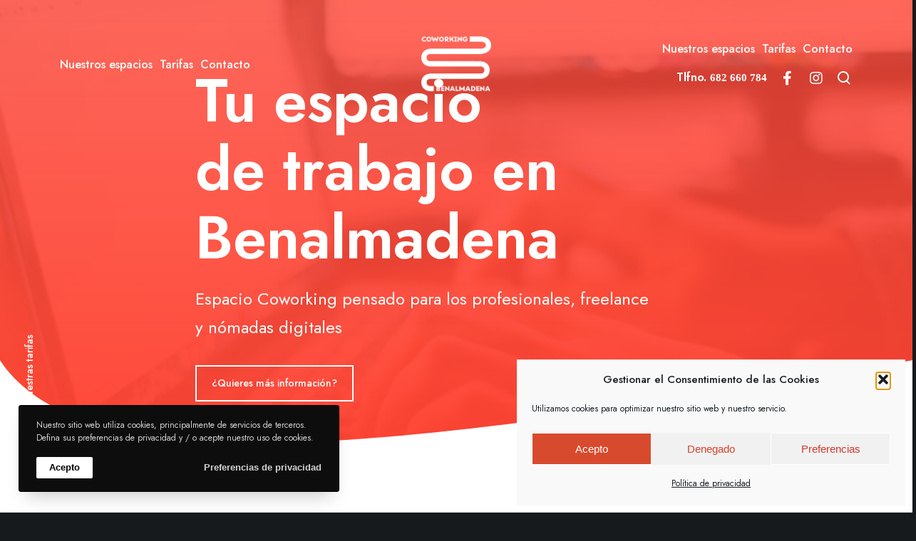

--- FILE ---
content_type: text/css
request_url: https://coworkingbenalmadena.com/wp-content/cache/wpfc-minified/mac29xiu/hfyt8.css
body_size: 5646
content:
.yith-wcbk-clearfix:before,
.yith-wcbk-clearfix:after {
content : "";
display : table;
}
.yith-wcbk-clearfix:after {
clear : both;
}
.yith-wcbk-clearfix {
zoom : 1; } .woocommerce table.my_account_bookings {
font-size : .85em;
}
.woocommerce table.booking_details .yith-wcbk-service-list {
list-style : none;
} .yith_wcbk_booking_product_form_widget {
border        : 1px solid #dbdbdb;
background    : #fff;
padding       : 20px;
margin-bottom : 20px;
}
.yith_wcbk_widget_booking_form_close {
display       : none;
cursor        : pointer;
margin-bottom : 15px;
}
.yith_wcbk_widget_booking_form_head {
padding-bottom : 10px;
border-bottom  : 1px solid #dbdbdb;
}
.yith_wcbk_booking_product_form_widget .woocommerce-product-rating {
font-size : 12px;
margin    : 0 !important;
}
.yith_wcbk_booking_product_form_widget div.product p.price,
.yith_wcbk_booking_product_form_widget div.product span.price {
margin      : 0 0 5px 0;
color       : #484848;
font-size   : 25px;
font-weight : 800;
}
.yith_wcbk_booking_product_form_widget .yith-booking-meta {
margin : 0 !important;
}
.yith_wcbk_booking_product_form_widget .yith-booking-meta .yith-booking-checkin,
.yith_wcbk_booking_product_form_widget .yith-booking-meta .yith-booking-checkout {
border-bottom : none !important;
border-top    : none !important;
}
.yith_wcbk_booking_product_form_widget form.cart {
margin  : 0 !important;
padding : 0 !important;
}
.yith_wcbk_booking_product_form_widget button.button.alt.yith-wcbk-add-to-cart-button {
border         : none;
border-radius  : 7px;
margin         : 0;
display        : block;
width          : 100%;
padding        : 15px 8px;
font-size      : 18px;
text-transform : none;
background     : #00a699;
color          : #fff;
}
.yith_wcbk_booking_product_form_widget button.button.alt.yith-wcbk-add-to-cart-button:disabled,
.yith_wcbk_booking_product_form_widget button.button.alt.yith-wcbk-add-to-cart-button:disabled:hover,
.yith_wcbk_booking_product_form_widget button.button.alt.yith-wcbk-add-to-cart-button:hover {
background : #41b7ae;
color      : #fff;
opacity    : 1;
}
.yith_wcbk_booking_product_form_widget .yith_wcbk_widget_booking_form_mouse_trap {
display : none;
}
.yith_wcbk_widget_booking_form_overlay {
display    : none;
position   : fixed;
top        : 0;
left       : 0;
width      : 100%;
height     : 100%;
background : rgba(255, 255, 255, 0.8);
z-index    : 999998;
}
@media (max-width : 56.875em) {
.yith_wcbk_booking_product_form_widget.yith_wcbk_booking_product_form_widget--mobile-fixed {
position     : fixed;
left         : 0;
bottom       : 0;
width        : 100%;
height       : 86px;
margin       : 0 !important;
border-width : 1px 0 0 0;
z-index      : 999999;
}
.yith_wcbk_booking_product_form_widget.yith_wcbk_booking_product_form_widget--mobile-fixed:not(.yith_wcbk_booking_product_form_widget__opened) .yith_wcbk_widget_booking_form_mouse_trap {
display  : block;
position : absolute;
top      : 0;
left     : 0;
width    : 100%;
height   : 100%;
cursor   : pointer;
z-index  : 10;
}
.yith_wcbk_booking_product_form_widget.yith_wcbk_booking_product_form_widget--mobile-fixed:not(.yith_wcbk_booking_product_form_widget__opened) .yith-wcbk-booking-form {
display : none;
}
.yith_wcbk_booking_product_form_widget.yith_wcbk_booking_product_form_widget--mobile-fixed:not(.yith_wcbk_booking_product_form_widget__opened) .product {
display : table;
width   : 100%;
}
.yith_wcbk_booking_product_form_widget.yith_wcbk_booking_product_form_widget--mobile-fixed:not(.yith_wcbk_booking_product_form_widget__opened) .yith_wcbk_widget_booking_form_head {
display        : table-cell;
border         : none;
padding-bottom : 0;
vertical-align : middle;
}
.yith_wcbk_booking_product_form_widget.yith_wcbk_booking_product_form_widget--mobile-fixed:not(.yith_wcbk_booking_product_form_widget__opened) .yith_wcbk_widget_booking_form_summary {
display        : table-cell;
vertical-align : middle;
text-align     : right;
}
.yith_wcbk_booking_product_form_widget.yith_wcbk_booking_product_form_widget--mobile-fixed:not(.yith_wcbk_booking_product_form_widget__opened) div.product p.price {
font-size     : 18px;
margin-bottom : 3px;
}
.yith_wcbk_booking_product_form_widget.yith_wcbk_booking_product_form_widget--mobile-fixed:not(.yith_wcbk_booking_product_form_widget__opened) .woocommerce-product-rating {
margin    : 0 !important;
font-size : 10px;
}
.yith_wcbk_booking_product_form_widget.yith_wcbk_booking_product_form_widget--mobile-fixed:not(.yith_wcbk_booking_product_form_widget__opened) .woocommerce-review-link {
display : none;
}
.yith_wcbk_booking_product_form_widget.yith_wcbk_booking_product_form_widget--mobile-fixed:not(.yith_wcbk_booking_product_form_widget__opened) button.button.alt.yith-wcbk-add-to-cart-button {
display : inline-block;
padding : 12px 30px;
width   : auto;
float   : right;
}
.yith_wcbk_booking_product_form_widget.yith_wcbk_booking_product_form_widget--mobile-fixed.yith_wcbk_booking_product_form_widget__opened {
bottom       : 50%;
left         : 50%;
height       : auto;
max-width    : 420px;
max-height   : 100%;
border-width : 0;
transform    : translateX(-50%) translateY(50%);
box-shadow   : 0 2px 2px 0 rgba(0, 0, 0, 0.14), 0 3px 1px -2px rgba(0, 0, 0, 0.12), 0 1px 25px 0 rgba(0, 0, 0, 0.2);
overflow-y   : auto;
}
.yith_wcbk_booking_product_form_widget.yith_wcbk_booking_product_form_widget--mobile-fixed.yith_wcbk_booking_product_form_widget__opened .yith_wcbk_widget_booking_form_close {
display : block;
}
}
@media (max-width : 44.375em) {
.yith_wcbk_booking_product_form_widget.yith_wcbk_booking_product_form_widget--mobile-fixed {
box-shadow : none;
transition : height 0.3s ease-in-out;
transform  : none;
}
.yith_wcbk_booking_product_form_widget.yith_wcbk_booking_product_form_widget--mobile-fixed.yith_wcbk_booking_product_form_widget__opened {
height    : 100%;
border    : 0;
bottom    : 0;
left      : 0;
transform : none;
max-width : 100%;
}
.yith_wcbk_widget_booking_form_overlay {
opacity : 0;
}
} .yith-wcbk-confirm-cancel-button {
background : #bc000f !important;
color      : #fff !important;
}
.yith-wcbk-confirm-button-done {
background    : #d8d8d8;
width         : 23px;
height        : 23px;
top           : -10px;
right         : -10px;
position      : absolute;
padding       : 3px;
color         : #515151;
border-radius : 50%;
font-size     : 13px;
border        : 2px solid #fff;
box-sizing    : border-box;
} .yith-wcbk-google-maps-places-autocomplete {
background : #fff !important;
} .yith-wcbk-checkbox {
display     : flex;
align-items : center;
font-weight : 400;
cursor      : pointer;
}
.yith-wcbk-checkbox input {
display : none;
}
.yith-wcbk-checkbox span.yith-wcbk-checkbox__checkbox {
width        : 18px;
height       : 18px;
display      : block;
background   : #f1f1f1;
border       : 1px solid #d1d1d1;
position     : relative;
margin-right : 5px;
}
.yith-wcbk-checkbox span.yith-wcbk-checkbox__checkbox:after {
content           : '';
width             : 11px;
height            : 7px;
position          : absolute;
top               : 3px;
left              : 3px;
border            : 2px solid #009688;
border-top        : none;
border-right      : none;
background        : transparent;
opacity           : 0;
-webkit-transform : rotate(-45deg);
transform         : rotate(-45deg);
}
.yith-wcbk-checkbox input:checked + span.yith-wcbk-checkbox__checkbox:after {
opacity : 1;
}
.yith-wcbk-checkbox:hover span.yith-wcbk-checkbox__checkbox:after {
opacity : 0.4;
} .yith-wcbk-help-tip {
color          : #333;
vertical-align : middle;
}
.yith-wcbk-help-tip:hover {
color : #008489;
} .yith-wcbk-shortcode-services {
margin : 15px 0;
} .product-type-booking .blockUI.blockOverlay::before,
.yith_wcbk_booking_product_form_widget .blockUI.blockOverlay::before,
.yith-wcbk-shortcode-booking-form .blockUI.blockOverlay::before,
.yith-wcbk-popup .blockUI.blockOverlay::before {
display : none;
}
.yith-wcbk-block-ui-element {
top       : 50% !important;
left      : 50% !important;
transform : translateX(-50%) translateY(-50%) !important;
}  @media (max-width : 56.875em) {
.yith_wcbk_booking_product_form_widget:not(.yith_wcbk_booking_product_form_widget__opened) #yith-wcdp-add-deposit-to-cart {
display : none;
}
} .theme-yith-proteo .yith-wcbk-checkbox span.yith-wcbk-checkbox__checkbox {
display : none;
}
.theme-yith-proteo .shop_table.booking_details tr > th,
.theme-yith-proteo .shop_table.booking_person_types_details tr > th,
.theme-yith-proteo .shop_table.booking_details tr > td,
.theme-yith-proteo .shop_table.booking_person_types_details tr > td{
border: none;
border-bottom: 1px solid #ccc;
}
.theme-yith-proteo .shop_table.booking_details tbody > tr:first-child > th,
.theme-yith-proteo .shop_table.booking_person_types_details tbody > tr:first-child > th,
.theme-yith-proteo .shop_table.booking_details tbody > tr:first-child > td,
.theme-yith-proteo .shop_table.booking_person_types_details tbody > tr:first-child > td{
border-top: 1px solid #ccc;
}
.theme-yith-proteo .shop_table.booking_details tr > th,
.theme-yith-proteo .shop_table.booking_person_types_details tr > th {
text-align     : left;
vertical-align : middle;
width          : 200px;
box-sizing     : border-box;
}
@media (max-width : 56.875em) {
.theme-yith-proteo section.widget.yith_wcbk_booking_product_form_widget {
position : fixed;
}
}.yith-wcbk-popup {
display    : none;
position   : absolute;
top        : 25%;
left       : 25%;
width      : 50%;
padding    : 35px;
box-sizing : border-box;
box-shadow : 0px 4px 28px 2px rgba(0, 0, 0, 0.7);
background : #fff;
border     : 1px solid #ccc;
z-index    : 99999;
overflow   : hidden;
}
.yith-wcbk-popup img.alignleft {
margin-left : 0 !important;
}
.yith-wcbk-popup img.alignright {
margin-right : 0 !important;
}
.yith-wcbk-popup .yith-wcbk-product-table-wrapper {
padding : 0;
}
.yith-wcbk-popup h2 {
margin-top : 0;
}
span.yith-wcbk-popup-close {
cursor      : pointer;
position    : absolute;
top         : 0;
right       : 0;
z-index     : 99999;
font-size   : 30px;
width       : 40px;
height      : 40px;
line-height : 40px;
color       : #ccc;
} .yith-wcbk-popup-informal {
box-shadow    : none;
background    : #999;
border-radius : 8px;
padding       : 6px;
border        : 0;
}
.yith-wcbk-popup-informal .yith-wcbk-popup-container {
background : #fff;
padding    : 30px;
}
.yith-wcbk-popup-informal span.yith-wcbk-popup-close {
top   : 10px;
right : 10px;
} .yith-wcbk-popup-casual {
box-shadow    : none;
background    : #b37c81;
border-radius : 8px;
padding       : 5px;
border        : 0;
}
.yith-wcbk-popup-casual .yith-wcbk-popup-container {
background : #fff;
padding    : 30px;
}
.yith-wcbk-popup-casual span.yith-wcbk-popup-close {
top        : 3px;
right      : 3px;
color      : #fff;
background : #b37c81;
} .yith-wcbk-popup-elegant {
box-shadow : none;
background : #fff;
}
.yith-wcbk-popup-elegant span.yith-wcbk-popup-close {
top        : 10px;
right      : 10px;
color      : #6d6d6d;
background : #dfdfdf;
}
.yith-wcbk-popup-ajax-container {
overflow-y : auto;
overflow-x : hidden;
height     : 100%;
padding    : 10px;
} .yith-wcbk-overlay {
background : #000;
opacity    : 0.8;
z-index    : 99998;
position   : fixed;
width      : 100%;
height     : 100%;
top        : 0;
left       : 0;
} @media only screen and (max-width : 768px) {
.yith-wcbk-popup {
left        : 2% !important;
width       : 96% !important;
padding     : 5px;
padding-top : 35px;
}
}.yith-wcbk-booking-search-form {
padding : 10px;
margin  : 0;
}
.yith-wcbk-booking-search-form *{
box-sizing:border-box;
}
.yith-wcbk-booking-search-form.informal, .yith-wcbk-booking-search-form.elegant {
border-radius : 3px;
box-shadow    : 0px 2px 4px 0 rgba(0, 0, 0, 0.2);
border        : 1px solid #ccc;
padding       : 20px;
}
.yith-wcbk-booking-search-form.elegant {
padding : 10px 0 0 0;
}
.yith-wcbk-booking-search-form.casual {
padding : 0;
}
.yith-wcbk-booking-search-form .yith-wcbk-booking-search-form-submit,
.yith-wcbk-booking-search-form form {
margin : 0 !important;
}
.yith-wcbk-booking-search-form.informal .yith-wcbk-booking-search-form-submit {
border-radius  : 20px;
font-family    : Montserrat, "Helvetica Neue", sans-serif;
font-weight    : 700;
letter-spacing : 0.046875em;
line-height    : 1;
padding        : 0.84375em 1.5em 0.78125em;
text-transform : uppercase;
}
.yith-wcbk-booking-search-form.elegant .yith-wcbk-booking-search-form-submit {
border-radius  : 14px;
font-family    : Montserrat, "Helvetica Neue", sans-serif;
font-weight    : 700;
letter-spacing : 0.046875em;
line-height    : 1;
padding        : 0.84375em 3em 0.78125em 4.5em;
text-transform : uppercase;
position       : relative;
}
.yith-wcbk-booking-search-form.elegant .yith-wcbk-booking-search-form-submit:before {
content     : '\f179';
font-family : Dashicons;
position    : absolute;
left        : 1.5em;
font-size   : 1.6em;
top         : 0.4em;
font-weight : 400;
}
.yith-wcbk-booking-search-form.casual .yith-wcbk-booking-search-form-submit {
border-radius  : 3px;
font-family    : Montserrat, "Helvetica Neue", sans-serif;
font-weight    : 700;
letter-spacing : 0.046875em;
line-height    : 1;
padding        : 0.7em 3.5em 0.7em;
text-transform : uppercase;
position       : relative;
}
.yith-wcbk-booking-search-form .yith-wcbk-booking-field {
float          : left;
width          : 100%;
vertical-align : middle;
margin         : 0;
}
.yith-wcbk-booking-search-form input[type=text],
.yith-wcbk-booking-search-form input[type=number],
.yith-wcbk-booking-search-form .select2-choices {
padding       : 8px;
border-radius : 2px;
border        : 1px solid #ccc;
background    : #fff;
box-shadow    : none;
outline       : none;
}
.yith-wcbk-booking-search-form .select2-container--default .select2-selection--multiple {
border-radius : 2px;
border        : 1px solid #ccc;
background    : #fff;
}
.yith-wcbk-booking-search-form input {
margin : 0 !important;
}
.yith-wcbk-booking-search-form-table,
.yith-wcbk-booking-search-form-table tr,
.yith-wcbk-booking-search-form-table td {
border : none;
margin : 0 !important;
}
.yith-wcbk-booking-search-form.elegant .yith-wcbk-booking-search-form-table tr:last-child td {
padding    : 25px 0;
background : rgba(0, 0, 0, 0.05);
text-align : center;
}
.yith-wcbk-booking-search-form.casual .yith-wcbk-booking-search-form-table tr:last-child td {
text-align : right;
padding    : 20px;
}
.yith-wcbk-booking-search-form.casual .yith-wcbk-booking-search-form-table td {
border-top : 1px solid #d7d7d7;
}
.yith-wcbk-booking-search-form-table .yith-wcbk-booking-search-form-label {
width : 20%;
}
.yith-wcbk-booking-search-form.elegant .yith-wcbk-booking-search-form-label {
padding-left : 20px;
}
.yith-wcbk-booking-search-form.elegant .yith-wcbk-booking-search-form-input {
padding-right : 20px;
}
.yith-wcbk-booking-search-form.casual .yith-wcbk-booking-search-form-label {
padding    : 15px;
background : rgba(0, 0, 0, 0.05);
}
.yith-wcbk-booking-search-form.casual .yith-wcbk-booking-search-form-input {
padding : 15px;
} .yith_wcbk_booking_search_form_widget .yith-wcbk-booking-search-form-label {
width : 40%;
}
.yith_wcbk_booking_search_form_widget .yith-wcbk-booking-search-form.default,
.yith_wcbk_booking_search_form_widget .yith-wcbk-booking-search-form.informal,
.yith_wcbk_booking_search_form_widget .yith-wcbk-booking-search-form.casual {
padding : 5px;
}
.yith_wcbk_booking_search_form_widget .yith-wcbk-booking-search-form.casual .yith-wcbk-booking-search-form-label {
padding : 10px;
}
.yith_wcbk_booking_search_form_widget .yith-wcbk-booking-search-form.casual .yith-wcbk-booking-search-form-input {
padding : 10px;
}
.yith_wcbk_booking_search_form_widget .yith-wcbk-booking-search-form-table,
.yith_wcbk_booking_search_form_widget .yith-wcbk-booking-search-form-table tbody,
.yith_wcbk_booking_search_form_widget .yith-wcbk-booking-search-form-table tr,
.yith_wcbk_booking_search_form_widget .yith-wcbk-booking-search-form-table td,
.yith_wcbk_booking_search_form_widget .yith-wcbk-booking-search-form-table .yith-wcbk-booking-search-form-label {
display : block;
width   : 100%;
zoom    : 1;
}
.yith_wcbk_booking_search_form_widget .yith-wcbk-booking-search-form-table tr:not(:last-child) td {
padding : 2px 10px;
}
.yith_wcbk_booking_search_form_widget .yith-wcbk-booking-search-form-table tr.yith-wcbk-booking-search-form-row-services {
display : table-row;
}
.yith_wcbk_booking_search_form_widget .yith-wcbk-booking-search-form-table tr.yith-wcbk-booking-search-form-row-services td {
display : table-cell;
padding : 5px 10px;
}
.yith_wcbk_booking_search_form_widget .yith-wcbk-booking-search-form.casual tr.yith-wcbk-booking-search-form-row-services .yith-wcbk-booking-search-form-label {
background : transparent;
}
.yith_wcbk_booking_search_form_widget .yith-wcbk-booking-search-form.casual .yith-wcbk-booking-search-form-input {
padding : 7px 0;
}
.yith_wcbk_booking_search_form_widget .yith-wcbk-booking-search-form.casual .yith-wcbk-booking-search-form-table tr:last-child td {
text-align : center;
}
.yith_wcbk_booking_search_form_widget .yith-wcbk-booking-search-form.elegant .yith-wcbk-booking-search-form-input {
padding : 7px;
}
.yith_wcbk_booking_search_form_widget .yith-wcbk-booking-search-form-table td:before,
.yith_wcbk_booking_search_form_widget .yith-wcbk-booking-search-form-table td:after {
content : "";
display : table;
}
.yith_wcbk_booking_search_form_widget .yith-wcbk-booking-search-form-table td:after {
clear : both;
}
.yith_wcbk_booking_search_form_widget--default {
border        : 1px solid #dbdbdb;
background    : #fff;
padding       : 20px;
margin-bottom : 20px;
color         : #1a1a1a;
}
.yith_wcbk_booking_search_form_widget--default .yith-wcbk-booking-search-form-table tr:not(:last-child) td {
padding : 2px 0;
}
.yith_wcbk_booking_search_form_widget--default .yith-wcbk-booking-search-form.default {
padding : 0;
}
.yith_wcbk_booking_search_form_widget--default tr.yith-wcbk-booking-search-form-row-services td.yith-wcbk-booking-search-form-label,
.yith_wcbk_booking_search_form_widget--default tr.yith-wcbk-booking-search-form-row-services td.yith-wcbk-booking-search-form-input {
padding-top : 5px;
}
.yith_wcbk_booking_search_form_widget--default .yith-wcbk-booking-search-form-table tr:last-child td {
padding-top : 20px;
}
.yith_wcbk_booking_search_form_widget--default button.button.alt.yith-wcbk-booking-search-form-submit {
border         : none;
border-radius  : 7px;
margin         : 0;
display        : block;
width          : 100%;
padding        : 15px 8px;
font-size      : 18px;
text-transform : none;
background     : #00a699;
color          : #fff;
} ul.yith-wcbk-search-form-result-products {
margin     : 0 0 1em;
padding    : 0;
list-style : none;
clear      : both;
}
ul.yith-wcbk-search-form-result-products li.product-type-booking {
float      : left;
margin     : 0 2.2% 2em 0;
padding    : 0;
position   : relative;
width      : 14.8%;
text-align : center;
box-shadow : 1px 3px 12px 0 rgba(0, 0, 0, 0.2);
background : #fff;
clear      : none;
}
ul.yith-wcbk-search-form-result-products li.product-type-booking .price {
color         : #4d5d6d;
display       : block;
font-weight   : 400;
margin-bottom : .5em;
font-size     : .857em;
}
ul.yith-wcbk-search-form-result-products li.product-type-booking .yith-wcbk-search-form-result-product-thumb-wrapper {
width          : 100%;
padding-bottom : 100%;
overflow       : hidden;
position       : relative;
}
ul.yith-wcbk-search-form-result-products li.product-type-booking .yith-wcbk-search-form-result-product-thumb-wrapper .yith-wcbk-search-form-result-product-thumb-actions {
position   : absolute;
top        : calc(50% - 25px);
left       : 0;
z-index    : 11;
height     : 50px;
width      : 100%;
opacity    : 0;
transition : opacity 400ms;
}
ul.yith-wcbk-search-form-result-products li.product-type-booking .yith-wcbk-search-form-result-product-thumb-wrapper:hover .yith-wcbk-search-form-result-product-thumb-actions {
opacity : 1;
}
ul.yith-wcbk-search-form-result-products li.product-type-booking .yith-wcbk-search-form-result-product-thumb-wrapper .yith-wcbk-search-form-result-product-thumb-actions span {
font-size   : 50px;
color       : #fff;
width       : 50px;
height      : 50px;
text-shadow : 1px 1px 3px rgba(0, 0, 0, 0.4);
opacity     : 0.7;
cursor      : pointer;
}
ul.yith-wcbk-search-form-result-products li.product-type-booking .yith-wcbk-search-form-result-product-thumb-wrapper .yith-wcbk-search-form-result-product-thumb-actions span:hover {
opacity : 1;
}
ul.yith-wcbk-search-form-result-products li.product-type-booking .yith-wcbk-search-form-result-product-thumb-wrapper .yith-wcbk-search-form-result-product-thumb-actions span.yith-wcbk-search-form-result-product-thumb-action-prev {
float : left;
}
ul.yith-wcbk-search-form-result-products li.product-type-booking .yith-wcbk-search-form-result-product-thumb-wrapper .yith-wcbk-search-form-result-product-thumb-actions span.yith-wcbk-search-form-result-product-thumb-action-next {
float : right;
}
ul.yith-wcbk-search-form-result-products li.product-type-booking .yith-wcbk-search-form-result-product-thumb-wrapper .yith-wcbk-thumb {
width            : 100%;
height           : 100%;
background-color : #e9e9e9;
background-size  : cover;
position         : absolute;
margin           : auto;
z-index          : 9;
opacity          : 0;
transition       : opacity 500ms;
}
ul.yith-wcbk-search-form-result-products li.product-type-booking .yith-wcbk-search-form-result-product-thumb-wrapper .yith-wcbk-thumb.current {
opacity    : 1;
transition : opacity 0ms;
z-index    : 8;
}
.yith-wcbk-search-form-result-product-meta-wrapper h3 {
margin         : 0;
padding        : 5px;
font-size      : 14px;
font-family    : 'Open Sans', sans-serif;
color          : #6d6c6c;
font-style     : normal;
font-weight    : 700;
text-align     : center;
text-transform : uppercase;
}
.yith-wcbk-search-form-result-product-add-to-cart {
border-top : 1px solid #eee;
}
.yith-wcbk-search-form-result-product-add-to-cart a {
padding        : 10px 0;
font-size      : 14px;
font-family    : 'Open Sans', sans-serif;
font-style     : normal;
font-weight    : 700;
text-align     : center;
text-transform : uppercase;
display        : block;
}
.yith-wcbk-search-form-result-product-add-to-cart form {
border     : none !important;
padding    : 0 !important;
margin     : 0 !important;
background : transparent !important;
}
.yith-wcbk-search-form-results-show-more {
font-family    : 'Open Sans', sans-serif;
font-size      : 14px;
width          : 100%;
padding        : 8px;
text-transform : uppercase;
cursor         : pointer;
display        : block;
clear          : both;
text-align     : center;
background     : #e7eaef;
color          : #464d56;
font-weight    : 600;
}
.yith-wcbk-search-form-results-show-more:hover {
background : #d5d8dd;
color      : #2a2c2d;
}
@media only screen and (min-width : 1280px) {
ul.yith-wcbk-search-form-result-products li.product-type-booking:nth-child(6n) {
margin-right : 0;
}
ul.yith-wcbk-search-form-result-products li.product-type-booking:nth-child(6n +1) {
clear : both;
}
}
@media only screen and (min-width : 580px) and (max-width : 1280px) {
ul.yith-wcbk-search-form-result-products li.product-type-booking {
width  : 31%;
float  : left;
margin : 0 3.5% 2em 0;
}
ul.yith-wcbk-search-form-result-products li.product-type-booking:nth-child(3n) {
margin-right : 0;
}
ul.yith-wcbk-search-form-result-products li.product-type-booking:nth-child(3n +1) {
clear : both;
}
}
@media only screen and (max-width : 580px) {
ul.yith-wcbk-search-form-result-products li.product-type-booking {
width  : 48%;
float  : left;
clear  : both;
margin : 0 0 2em;
}
ul.yith-wcbk-search-form-result-products li.product-type-booking:nth-child(2n) {
float : right;
clear : none !important;
}
}input.yith-wcbk-date-picker,
input.yith-wcbk-date-picker--formatted {
padding    : 0;
margin     : 0;
background : transparent;
border     : none;
box-sizing : border-box;
}
input.yith-wcbk-date-picker {
opacity  : 0;
position : absolute;
z-index  : 0;
}
input.yith-wcbk-date-picker--formatted {
position : relative;
z-index  : 1;
}
.yith-wcbk-date-picker-wrapper {
position : relative;
width    : 100%;
}
.yith-wcbk-date-picker-wrapper input.yith-wcbk-date-picker--formatted {
padding-right : 30px;
}
.yith-wcbk-date-picker-wrapper .yith-wcbk-booking-date-icon {
position   : absolute;
right      : 10px;
top        : 50%;
transform  : translateY(-50%);
transition : all 0.3s ease-in-out;
z-index    : 5;
}
.yith-wcbk-date-picker-wrapper input.yith-wcbk-date-picker:focus + .yith-wcbk-date-picker--formatted + .yith-wcbk-booking-date-icon {
transform : translateY(-50%) rotateZ(179deg);
} #ui-datepicker-div.yith-wcbk-datepicker.ui-widget-content,
.yith-wcbk-date-picker--inline .ui-widget-content {
font-family   : Montserrat, "Helvetica Neue", Helvetica, Arial, sans-serif;
width         : 300px;
background    : #fff;
border-radius : 3px;
padding       : 0;
overflow      : hidden;
border        : none;
box-shadow    : 0 0 0 1px #bbb inset !important;
}
.yith-wcbk-date-picker--inline .ui-widget-content {
width : 100%;
}
.yith-wcbk-datepicker .ui-datepicker-header,
.yith-wcbk-date-picker--inline .ui-datepicker-header {
background    : #353840;
border-radius : 0;
border        : none;
color         : #e3e4ea;
}
.yith-wcbk-datepicker.ui-datepicker .ui-datepicker-title,
.yith-wcbk-date-picker--inline .ui-datepicker .ui-datepicker-title {
font-size   : 13px;
line-height : 40px;
}
.yith-wcbk-datepicker .ui-widget-content .ui-state-hover,
.yith-wcbk-datepicker .ui-widget-content .ui-state-focus,
.yith-wcbk-date-picker--inline .ui-widget-content .ui-state-hover,
.yith-wcbk-date-picker--inline .ui-widget-content .ui-state-focus {
border-radius : 0;
border        : none;
}
.yith-wcbk-datepicker .ui-state-hover,
.yith-wcbk-datepicker .ui-widget-content .ui-state-hover,
.yith-wcbk-datepicker .ui-widget-header .ui-state-hover,
.yith-wcbk-datepicker .ui-state-focus,
.yith-wcbk-datepicker .ui-widget-content .ui-state-focus,
.yith-wcbk-datepicker .ui-widget-header .ui-state-focus,
.yith-wcbk-date-picker--inline .ui-state-hover,
.yith-wcbk-date-picker--inline .ui-widget-content .ui-state-hover,
.yith-wcbk-date-picker--inline .ui-widget-header .ui-state-hover,
.yith-wcbk-date-picker--inline .ui-state-focus,
.yith-wcbk-date-picker--inline .ui-widget-content .ui-state-focus,
.yith-wcbk-date-picker--inline .ui-widget-header .ui-state-focus {
background : transparent;
}
.yith-wcbk-datepicker .ui-widget-header .ui-icon,
.yith-wcbk-date-picker--inline .ui-widget-header .ui-icon {
background : transparent;
}
.yith-wcbk-datepicker.ui-datepicker .ui-datepicker-next-hover,
.yith-wcbk-datepicker.ui-datepicker .ui-datepicker-next,
.yith-wcbk-date-picker--inline .ui-datepicker .ui-datepicker-next-hover,
.yith-wcbk-date-picker--inline .ui-datepicker .ui-datepicker-next {
right  : 2px;
top    : 7px;
cursor : pointer;
}
.yith-wcbk-datepicker.ui-datepicker .ui-datepicker-prev-hover,
.yith-wcbk-datepicker.ui-datepicker .ui-datepicker-prev,
.yith-wcbk-date-picker--inline .ui-datepicker .ui-datepicker-prev-hover,
.yith-wcbk-date-picker--inline .ui-datepicker .ui-datepicker-prev {
left   : 2px;
top    : 7px;
cursor : pointer;
}
.yith-wcbk-datepicker.ui-datepicker .ui-datepicker-next-hover,
.yith-wcbk-datepicker.ui-datepicker .ui-datepicker-next-hover,
.yith-wcbk-date-picker--inline.ui-datepicker .ui-datepicker-next-hover,
.yith-wcbk-date-picker--inline.ui-datepicker .ui-datepicker-next-hover {
color : #c6c6c6;
}
.yith-wcbk-datepicker.ui-datepicker .ui-datepicker-prev span,
.yith-wcbk-datepicker.ui-datepicker .ui-datepicker-next span,
.yith-wcbk-date-picker--inline .ui-datepicker .ui-datepicker-prev span,
.yith-wcbk-date-picker--inline .ui-datepicker .ui-datepicker-next span {
position : static;
}
.yith-wcbk-datepicker.ui-datepicker .ui-datepicker-prev span:after,
.yith-wcbk-datepicker.ui-datepicker .ui-datepicker-next span:after,
.yith-wcbk-date-picker--inline .ui-datepicker .ui-datepicker-prev span:after,
.yith-wcbk-date-picker--inline .ui-datepicker .ui-datepicker-next span:after {
font-family            : Dashicons;
text-indent            : 0;
position               : absolute;
width                  : 100%;
height                 : 100%;
speak                  : none;
font-variant           : normal;
text-transform         : none;
-webkit-font-smoothing : antialiased;
top                    : 0;
left                   : 0;
line-height            : 1.85;
margin                 : 0;
text-align             : center;
font-weight            : 400;
color                  : #f1f1f1;
}
.yith-wcbk-datepicker.ui-datepicker .ui-datepicker-prev span:after,
.yith-wcbk-date-picker--inline .ui-datepicker .ui-datepicker-prev span:after {
content : "\f341";
}
.yith-wcbk-datepicker.ui-datepicker .ui-datepicker-next span:after,
.yith-wcbk-date-picker--inline .ui-datepicker .ui-datepicker-next span:after {
content : "\f345";
}
.yith-wcbk-datepicker.ui-datepicker table,
.yith-wcbk-date-picker--inline .ui-datepicker table {
width     : 90%;
margin    : 5%;
border    : none;
font-size : 12px;
}
.yith-wcbk-datepicker.ui-datepicker tr,
.yith-wcbk-date-picker--inline .ui-datepicker tr {
border : 0;
}
.yith-wcbk-datepicker.ui-datepicker th,
.yith-wcbk-date-picker--inline .ui-datepicker th {
padding : .1em;
}
.yith-wcbk-datepicker.ui-datepicker td,
.yith-wcbk-date-picker--inline .ui-datepicker td{
padding: 1px !important;
}
.yith-wcbk-datepicker .ui-state-default,
.yith-wcbk-datepicker.ui-widget-content .ui-state-default,
.yith-wcbk-datepicker .ui-widget-header .ui-state-default,
.yith-wcbk-date-picker--inline .ui-state-default,
.yith-wcbk-date-picker--inline .ui-widget-content .ui-state-default,
.yith-wcbk-date-picker--inline .ui-widget-header .ui-state-default {
border      : none;
background  : transparent;
font-weight : 400;
color       : #555;
}
.yith-wcbk-datepicker.ui-datepicker td span,
.yith-wcbk-datepicker.ui-datepicker td a,
.yith-wcbk-date-picker--inline .ui-datepicker td span,
.yith-wcbk-date-picker--inline .ui-datepicker td a {
text-align : center;
position   : relative;
}
.yith-booking--classic-style .yith-wcbk-datepicker.ui-datepicker td span,
.yith-booking--classic-style .yith-wcbk-datepicker.ui-datepicker td a,
.yith-booking--classic-style .yith-wcbk-date-picker--inline .ui-datepicker td span,
.yith-booking--classic-style .yith-wcbk-date-picker--inline .ui-datepicker td a {
width         : 30px;
height        : 30px;
border-radius : 50%;
padding-top   : 6px;
box-sizing    : border-box;
}
.yith-wcbk-datepicker.ui-datepicker td a.ui-state-highlight:before,
.yith-wcbk-date-picker--inline .ui-datepicker td a.ui-state-highlight:before {
content       : '';
width         : 25px;
height        : 25px;
position      : absolute;
top           : -2px;
left          : 6px;
border-radius : 50%;
background    : #e3e5e8;
z-index       : -1;
}
.yith-wcbk-datepicker.ui-datepicker td a.ui-state-active,
.yith-wcbk-date-picker--inline .ui-datepicker td a.ui-state-active {
color : #fff;
}
.yith-wcbk-datepicker.ui-datepicker td a.ui-state-active:before,
.yith-wcbk-date-picker--inline .ui-datepicker td a.ui-state-active:before {
content       : '';
width         : 25px;
height        : 25px;
background    : #353840;
position      : absolute;
top           : 50%;
left          : 50%;
transform     : translateX(-50%) translateY(-50%);
border-radius : 50%;
z-index       : -1;
}
.yith-booking--classic-style .yith-wcbk-datepicker.ui-datepicker td a.ui-state-active,
.yith-booking--classic-style .yith-wcbk-date-picker--inline .ui-datepicker td a.ui-state-active {
background : #353840;
color      : #fff;
}
.yith-wcbk-datepicker.ui-datepicker .ui-datepicker-buttonpane {
border     : none;
background : transparent;
height     : 30px;
}
.yith-wcbk-date-picker--inline .ui-datepicker .ui-datepicker-buttonpane {
display : none;
}
.yith-wcbk-datepicker.ui-datepicker .ui-datepicker-buttonpane .ui-datepicker-current,
.yith-wcbk-date-picker--inline .ui-datepicker .ui-datepicker-buttonpane .ui-datepicker-current {
display : none !important;
}
.yith-wcbk-datepicker.ui-datepicker .ui-datepicker-buttonpane .ui-datepicker-close,
.yith-wcbk-date-picker--inline .ui-datepicker .ui-datepicker-buttonpane .ui-datepicker-close {
text-transform : none;
border         : none;
background     : transparent;
font-weight    : 400;
color          : #555;
font-size      : 13px;
margin         : 0;
}
.yith-wcbk-datepicker--static {
position  : absolute !important;
top       : auto !important;
left      : auto !important;
max-width : 100% !important;
}
.yith_wcbk_booking_product_form_widget .yith-wcbk-datepicker--static {
min-width : 100% !important;
}.yith-booking--simple-style .yith-wcbk-checkbox span.yith-wcbk-checkbox__checkbox {
background : #fff;
} .yith-booking.yith-booking--simple-style #tiptip_holder {
}
.yith-booking.yith-booking--simple-style #tiptip_content {
background    : #fff;
color         : #484848;
border-radius : 0;
border        : 1px solid #dbdbdb;
padding       : 18px;
}
.yith-booking.yith-booking--simple-style #tiptip_holder.tip_bottom #tiptip_arrow_inner {
border : none;
}
.yith-booking.yith-booking--simple-style #tiptip_holder.tip_bottom #tiptip_arrow_inner:before {
content     : '';
position    : absolute;
height      : 18px;
width       : 18px;
border      : none;
background  : #fff;
margin-top  : 11px;
margin-left : 3px;
transform   : rotateZ(45deg);
z-index     : -1;
box-shadow  : 0 0 3px 0 rgba(0, 0, 0, 0.3)
}
.yith-booking.yith-booking--simple-style #tiptip_holder.tip_bottom #tiptip_arrow_inner:after {
content     : '';
position    : absolute;
height      : 18px;
width       : 18px;
border      : none;
background  : #fff;
margin-top  : 11px;
margin-left : 3px;
transform   : rotateZ(45deg);
}
.yith-booking.yith-booking--simple-style #tiptip_holder.tip_top #tiptip_arrow_inner {
border : none;
}
.yith-booking.yith-booking--simple-style #tiptip_holder.tip_top #tiptip_arrow_inner:before {
content     : '';
position    : absolute;
height      : 18px;
width       : 18px;
border      : none;
background  : #fff;
margin-top  : -7px;
margin-left : 3px;
transform   : rotateZ(45deg);
z-index     : -1;
box-shadow  : 1px 1px 4px 0 rgba(0, 0, 0, 0.3)
}
.yith-booking.yith-booking--simple-style #tiptip_holder.tip_top #tiptip_arrow_inner:after {
content     : '';
position    : absolute;
height      : 18px;
width       : 18px;
border      : none;
background  : #fff;
margin-top  : -7px;
margin-left : 3px;
transform   : rotateZ(45deg);
} .yith-booking--simple-style .yith-wcbk-booking-form input:not([type='checkbox']),
.yith-booking--simple-style .yith-wcbk-booking-form input.yith-wcbk-date-picker--formatted,
.yith-booking--simple-style .yith-wcbk-booking-form select,
.yith-booking--simple-style .yith-wcbk-booking-form textarea {
background    : #fff;
border        : 1px solid #d1d1d1;
border-radius : 0;
color         : #484848;
padding       : 8px 14px;
}
.yith-booking--simple-style .yith-wcbk-booking-form .yith-wcbk-booking-form__label {
font-weight : 600;
font-size   : 12px;
margin      : 5px 0 2px 0;
}
.yith-booking--simple-style .yith-wcbk-booking-form-message p,
.yith-booking--simple-style .yith-wcbk-booking-form-message .yith-wcbk-bookable {
padding    : 2px;
border     : none;
background : #fff;
color      : #999;
margin     : 5px 0 15px 0;
font-size  : 12px;
}
.yith-booking--simple-style .yith-wcbk-booking-form-message p.error {
border-color : #960039;
color        : #960039;
}
.yith-booking--simple-style .yith-wcbk-booking-form-message .yith-wcbk-bookable.bookable {
border-color : #009688;
color        : #009688;
} .yith-booking--simple-style .yith-wcbk-date-range-picker {
border-radius : 0;
background    : #fff;
border-color  : #dbdbdb;
color         : #484848;
}
.yith-booking--simple-style .yith-wcbk-date-range-picker input.yith-wcbk-date-picker--formatted {
border  : 0;
padding : 12px 14px;
} .yith-booking--simple-style #ui-datepicker-div.yith-wcbk-datepicker.ui-widget-content,
.yith-booking--simple-style .yith-wcbk-date-picker--inline .ui-widget-content {
box-shadow : 0 0 0 1px #d1d1d1 inset !important;
width      : 318px;
padding    : 13px;
}
.yith-booking--simple-style .yith-wcbk-date-picker--inline .ui-widget-content {
width : 100%;
}
.yith-booking--simple-style .yith-wcbk-datepicker .ui-datepicker-header,
.yith-booking--simple-style .yith-wcbk-date-picker--inline .ui-datepicker-header {
background : transparent;
color      : #565a5c;
}
.yith-booking--simple-style .yith-wcbk-datepicker.ui-datepicker .ui-datepicker-title,
.yith-booking--simple-style .yith-wcbk-date-picker--inline .ui-datepicker .ui-datepicker-title {
font-size   : 17px;
font-weight : 400;
}
.yith-booking--simple-style .yith-wcbk-datepicker.ui-datepicker .ui-datepicker-prev,
.yith-booking--simple-style .yith-wcbk-date-picker--inline .ui-datepicker .ui-datepicker-prev {
left   : 7px;
border : 1px solid #d1d1d1;
}
.yith-booking--simple-style .yith-wcbk-datepicker.ui-datepicker .ui-datepicker-next,
.yith-booking--simple-style .yith-wcbk-date-picker--inline .ui-datepicker .ui-datepicker-next {
right  : 7px;
border : 1px solid #d1d1d1;
}
.yith-booking--simple-style .yith-wcbk-datepicker.ui-datepicker .ui-datepicker-prev-hover,
.yith-booking--simple-style .yith-wcbk-datepicker.ui-datepicker .ui-datepicker-next-hover,
.yith-booking--simple-style .yith-wcbk-date-picker--inline .ui-datepicker .ui-datepicker-prev-hover,
.yith-booking--simple-style .yith-wcbk-date-picker--inline .ui-datepicker .ui-datepicker-next-hover {
border : 1px solid #adadad;
}
.yith-booking--simple-style .yith-wcbk-datepicker.ui-datepicker .ui-datepicker-prev span:after,
.yith-booking--simple-style .yith-wcbk-datepicker.ui-datepicker .ui-datepicker-next span:after,
.yith-booking--simple-style .yith-wcbk-date-picker--inline .ui-datepicker .ui-datepicker-prev span:after,
.yith-booking--simple-style .yith-wcbk-date-picker--inline .ui-datepicker .ui-datepicker-next span:after {
top   : -2px;
color : #565a5c;
}
.yith-booking--simple-style .yith-wcbk-datepicker.ui-datepicker th,
.yith-booking--simple-style .yith-wcbk-date-picker--inline .ui-datepicker th {
font-weight : 400;
}
.yith-booking--simple-style .yith-wcbk-datepicker.ui-datepicker table,
.yith-booking--simple-style .yith-wcbk-date-picker--inline .ui-datepicker table {
width  : 100%;
margin : 13px 0;
}
.yith-booking--simple-style .yith-wcbk-datepicker.ui-datepicker td,
.yith-booking--simple-style .yith-wcbk-date-picker--inline .ui-datepicker td {
width      : 39px;
height     : 38px;
border     : 1px double rgb(228, 231, 231);
color      : rgb(220, 224, 224);
background : rgb(255, 255, 255);
text-align : center;
font-size  : 15px;
}
.yith-booking--simple-style .yith-wcbk-datepicker.ui-datepicker td.ui-datepicker-other-month,
.yith-booking--simple-style .yith-wcbk-date-picker--inline .ui-datepicker td.ui-datepicker-other-month {
border : none;
}
.yith-booking--simple-style .yith-wcbk-datepicker.ui-datepicker td.ui-datepicker-current-day,
.yith-booking--simple-style .yith-wcbk-date-picker--inline .ui-datepicker td.ui-datepicker-current-day {
background : #00a699;
}
.yith-booking--simple-style .yith-wcbk-datepicker.ui-datepicker td:not(.ui-state-disabled):hover,
.yith-booking--simple-style .yith-wcbk-date-picker--inline .ui-datepicker td:not(.ui-state-disabled):hover {
background : #61cbc7;
}
.yith-booking--simple-style .yith-wcbk-datepicker.ui-datepicker td:not(.ui-state-disabled):hover a.ui-state-default,
.yith-booking--simple-style .yith-wcbk-date-picker--inline .ui-datepicker td:not(.ui-state-disabled):hover a.ui-state-default {
color : #fff;
}
.yith-booking--simple-style .yith-wcbk-datepicker.ui-widget-content .ui-datepicker-unselectable:not(.ui-datepicker-other-month),
.yith-booking--simple-style .yith-wcbk-date-picker--inline .ui-widget-content .ui-datepicker-unselectable:not(.ui-datepicker-other-month) {
text-decoration       : line-through;
text-decoration-color : #565a5c;
}
.yith-booking--simple-style .yith-wcbk-datepicker.ui-datepicker td a.ui-state-active:before,
.yith-booking--simple-style .yith-wcbk-date-picker--inline .ui-datepicker td a.ui-state-active:before {
display : none;
}
.yith-booking--simple-style .yith-wcbk-datepicker.ui-datepicker .ui-datepicker-buttonpane,
.yith-booking--simple-style .yith-wcbk-date-picker--inline .ui-datepicker .ui-datepicker-buttonpane {
height : auto;
}
.yith-booking--simple-style .yith-wcbk-datepicker.ui-datepicker .ui-datepicker-buttonpane .ui-datepicker-close,
.yith-booking--simple-style .yith-wcbk-date-picker--inline .ui-datepicker .ui-datepicker-buttonpane .ui-datepicker-close {
color     : #008489;
font-size : 16px;
}
.yith-booking--simple-style .yith-wcbk-datepicker.ui-datepicker .ui-datepicker-buttonpane .ui-datepicker-close:hover,
.yith-booking--simple-style .yith-wcbk-date-picker--inline .ui-datepicker .ui-datepicker-buttonpane .ui-datepicker-close:hover {
text-decoration : underline;
color           : #009fa4;
} .yith-booking--simple-style .yith-wcbk-booking-search-form input[type=text],
.yith-booking--simple-style .yith-wcbk-booking-search-form input[type=number],
.yith-booking--simple-style .yith-wcbk-booking-search-form .select2-choices,
.yith-booking--simple-style .yith-wcbk-booking-search-form .select2-container--default .select2-selection--multiple {
border-radius : 0;
} .yith-booking--simple-style .yith-wcbk-people-selector {
color : #484848;
}
.yith-booking--simple-style .yith-wcbk-people-selector__toggle-handler,
.yith-booking--simple-style .yith-wcbk-people-selector__fields-container {
background    : #fff;
border-color  : #dbdbdb;
padding       : 3px 14px;
border-radius : 0;
}
.yith-booking--simple-style .yith-wcbk-people-selector__totals {
padding       : 3px 7px;
border-radius : 4px;
}
.yith-booking--simple-style .yith-wcbk-people-selector__toggle-handler {
padding : 1px 7px;
}
.yith-booking--simple-style .yith-wcbk-people-selector--opened .yith-wcbk-people-selector__totals {
background : #1eadb3;
color      : #fff;
}
.yith-booking--simple-style .yith-wcbk-people-selector__fields-container {
border-top-width : 1px;
margin-top       : 6px;
min-width        : 300px;
right            : 0;
box-shadow       : 0 2px 13px 0 rgba(0, 0, 0, 0.24), 0 3px 3px -2px rgba(0, 0, 0, 0.12);
}
.yith-booking--simple-style .yith-wcbk-people-selector__fields-container:before {
content             : '';
position            : absolute;
height              : 0;
width               : 0;
border              : 13px solid transparent;
border-bottom-color : #dbdbdb;
margin-top          : -26px;
margin-right        : 25px;
top                 : 0;
right               : 0;
}
.yith-booking--simple-style .yith-wcbk-people-selector__fields-container:after {
content             : '';
position            : absolute;
height              : 0;
width               : 0;
border              : 13px solid transparent;
border-bottom-color : #fff;
margin-top          : -25px;
margin-right        : 25px;
top                 : 0;
right               : 0;
}
@media (max-width : 44.375em) {
.yith-booking--simple-style .yith-wcbk-people-selector__fields-container {
min-width : 0;
width     : 100%;
}
}